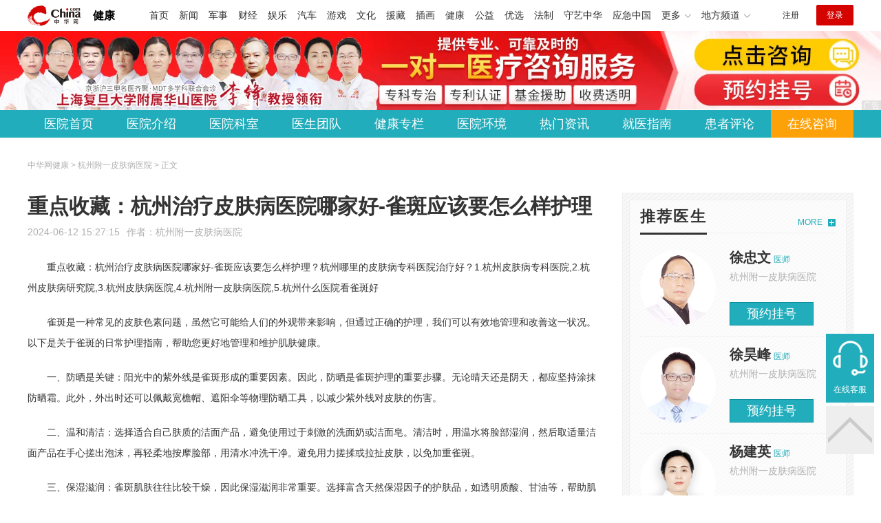

--- FILE ---
content_type: text/html
request_url: https://health.china.com/hzpfyy/tsyl/20240612/46680671.html
body_size: 7385
content:
<!doctype html>
<html>
    <head>
        <meta charset="utf-8">
        <meta name="viewport" content="width=device-width,initial-scale=1.0,maximum-scale=1.0,minimum-scale=1.0,user-scalable=no"/>
        <link rel="stylesheet" href="/static/v02/css/global.css"/>
<link rel="stylesheet" href="/static/v02/css/style.css"/>
<style type="text/css">
	.friend-title{display:flex;}
	.friend-list{display:none;}
	.friend-list:first-child{display:block;}
</style>
        <title>重点收藏：杭州治疗皮肤病医院哪家好-雀斑应该要怎么样护理_杭州附一皮肤病医院_中华网健康频道</title>
        <meta name="keywords" content="重点收藏：杭州治疗皮肤病医院哪家好-雀斑应该要怎么样护理,杭州皮肤病医院排名,杭州皮肤病专科医院,杭州正规皮肤病医院,杭州激光祛除雀斑,杭州治疗雀斑的医院">
        <meta name="description" content="　　重点收藏：杭州治疗皮肤病医院哪家好-雀斑应该要怎么样护理？杭州哪里的皮肤病专科医院治疗好？1.杭州皮肤病专科医院,2.杭州皮肤病研究院,3.杭州皮肤病医院,4.杭州附一皮肤病医院,5.杭州什么医院看雀斑好...">
        <meta http-equiv="Cache-Control" content="no-siteapp" />
        <meta http-equiv="Cache-Control" content="no-transform" />
        <meta name="applicable-device" content="pc" />
        <link rel="alternate" media="only screen and (max-width: 640px)" href="http://m.health.china.com/hzpfyy/tsyl/20240612/46680671.html" />
        <meta name="mobile-agent" content="format=html5;url=http://m.health.china.com/hzpfyy/tsyl/20240612/46680671.html">
    </head>
    <body>
        
    
<!-- /etc/hospital/pub_head_link.shtml start -->
    <div class="hosp_top_header_bg">
        <div class="hosp_top_header">
            <a href="/" class="logo">健康</a>
<!-- /etc/h_top_2021.shtml Start -->
<link href="//www.china.com/zh_cn/plugin/all/topheader/top_header_style_2021.css" rel="stylesheet">
<div class="top_header_bg">
    <div class="top_header">
        <ul class="top_header_channel">
            <li><a href="//www.china.com/" target="_blank">首页</a></li>
            <li><a href="//news.china.com/" target="_blank">新闻</a></li>
            <li><a href="//military.china.com" target="_blank">军事</a></li>
            <li><a href="//finance.china.com/" target="_blank">财经</a></li>
            <li><a href="//ent.china.com/" target="_blank">娱乐</a></li>
            <li><a href="//auto.china.com/" target="_blank">汽车</a></li>
            <li><a href="//game.china.com/" target="_blank">游戏</a></li>
            <li><a href="//culture.china.com/" target="_blank">文化</a></li>
            <li><a href="//yuanzang.china.com" target="_blank">援藏</a></li>
            <li><a href="//chahua.china.com/" target="_blank">插画</a></li>
            <li><a href="//health.china.com/" target="_blank">健康</a></li>
            <li><a href="//gongyi.china.com/" target="_blank">公益</a></li>
            <li><a href="//youxuan.china.com/" target="_blank">优选</a></li>
            <li><a href="//law.china.com/" target="_blank">法制</a></li>
            <li><a href="//shouyi.china.com/" target="_blank">守艺中华</a></li>
            <li><a href="//news.china.com/EmergencyChina/" target="_blank">应急中国</a></li>
            <li class="top_header_sub">更多<div class="sub"><a href="//fo.china.com/" target="_blank">佛学</a><!-- <a href="//jiu.china.com/" target="_blank">酒业</a> --><a href="//history.china.com" target="_blank">文史</a><a href="//gushici.china.com/" target="_blank">古诗词</a><a href="//art.china.com/renwu/" target="_blank">人物</a><a href="//jiemeng.china.com/" target="_blank">解梦</a><a href="//life.china.com/" target="_blank">生活</a><a href="//business.china.com/" target="_blank">商业</a><a href="//ai5g.china.com/" target="_blank">数智</a></div></li>
            <li class="top_header_sub">地方频道<div class="sub"><!-- <a href="//fj.china.com/" target="_blank">福建</a> --><a href="//hb.china.com/" target="_blank">湖北</a><!-- <a href="//henan.china.com/" target="_blank">河南</a> <a href="//jiangsu.china.com/" target="_blank">江苏</a>--><a href="//sd.china.com/" target="_blank">山东</a><a href="//sx.china.com/" target="_blank">山西</a><a href="//shaanxi.china.com/" target="_blank">丝路</a></div></li>
        </ul>
        <script>(function(){var hover=function(elem,overCallback,outCallback){var isHover=false;var preOvTime=new Date().getTime();function over(e){var curOvTime=new Date().getTime();isHover=true;if(curOvTime-preOvTime>10){overCallback(e,elem)}preOvTime=curOvTime};function out(e){var curOvTime=new Date().getTime();preOvTime=curOvTime;isHover=false;setTimeout(function(){if(!isHover){outCallback(e,elem)}},10)};elem.addEventListener('mouseover',over,false);elem.addEventListener('mouseout',out,false)};var _elem=document.querySelectorAll('.top_header_sub');for(var i=0,j=_elem.length;i<j;i++){hover(_elem[i],function(e,elem){elem.className='top_header_sub over'},function(e,elem){elem.className='top_header_sub'})}})();</script>
        <ul class="top_header_nav">
            <li><span id="headNavLogin" class="headNavLogin"><a id="headNav_reg" href="//passport.china.com/reg/mobile" target="_blank" class="reg">注册</a><a id="headNav_login" href="//passport.china.com/" target="_blank" class="login">登录</a></span></li>
        </ul>
        <script src="//dvsend.china.com/china_login/js/china_api_login.js"></script>
        <script>china_api_login({id:'headNavLogin',initHTML:'<a id="headNav_reg" href="//passport.china.com/reg/mobile" target="_blank" class="reg">注册</a><a id="headNav_login" href="//passport.china.com/" target="_blank" class="login">登录</a>',logonHTML:'<em class="headNavLogout"><span title="[F7:nickname /]"><a href="//passport.china.com/">[F7:nickname /]</a></span>[F7:out /]</em>'});</script>
    </div>
</div>
<!-- /etc/h_top_2021.shtml End -->
        </div>
    </div>
<!-- /etc/hospital/pub_head_link.shtml end -->

    <!-- 头部 -->
    <div id="hosp-header">
        <div id="hosp-header-banner">
            <a href="https://vips8-bjtk13.kuaishang.cn/bs/im.htm?cas=63940___391905&fi=75740&sText=youhua-zhwpfk&ref=youhua-zhwpfk"><img src="https://img0.utuku.imgcdc.com/uploadimg/health/20240416/0ae685ce-ff24-4ee2-bc3a-36c38249ce95.jpg" alt=""></a>
            
        </div>
        <div id="hosp-nav-bg">
            <ul class="hosp-nav">
                <li><a href="https://health.china.com/hzpfyy/">医院首页</a></li><li><a href="https://health.china.com/hzpfyy/jianjie/">医院介绍</a></li><li><a href="https://health.china.com/hzpfyy/keshi/">医院科室</a></li><li><a href="https://health.china.com/hzpfyy/doctor/">医生团队</a></li><li><a href="https://health.china.com/jkzl/hzpfyy/">健康专栏</a></li><li><a href="https://health.china.com/hzpfyy/yiyuanhj/">医院环境</a></li><li><a href="https://health.china.com/hzpfyy/news/">热门资讯</a></li><li><a href="https://health.china.com/hzpfyy/jiuyizhinan/">就医指南</a></li><li><a href="https://health.china.com/hzpfyy/comment/">患者评论</a></li><li class="special"><a href="https://vips8-bjtk13.kuaishang.cn/bs/im.htm?cas=63940___391905&fi=75740&sText=youhua-zhwpfk&ref=youhua-zhwpfk" rel="nofollow">在线咨询</a></li>
            </ul>
        </div>
    </div>


        <!-- 主体 -->
        <div class="wrap clearfix">
            <div class="wrap-left">
                <div class="crumbs">中华网健康 > 杭州附一皮肤病医院 > 正文</div>
                <div class="article-area" id="chan_mainBlk">
                    <div class="article-title" id="chan_newsTitle">重点收藏：杭州治疗皮肤病医院哪家好-雀斑应该要怎么样护理</div>
                    <div class="article-info"><span class="article-info-time">2024-06-12 15:27:15</span><span class="article-info-source">作者：<a href='http://health.china.com/hzpfyy/' target='_blank'>杭州附一皮肤病医院</a></span>
                    </div>
                    <iframe id="" name="" src="/hospital/2344/common/media.shtml" width="810" height="80" frameborder="0" marginwidth="0" marginheight="0" scrolling="no" allowtransparency="true" ></iframe>
                    <div class="article-content clearfix" id="chan_newsDetail">
                        <p>重点收藏：杭州治疗皮肤病医院哪家好-雀斑应该要怎么样护理？杭州哪里的皮肤病专科医院治疗好？1.杭州皮肤病专科医院,2.杭州皮肤病研究院,3.杭州皮肤病医院,4.杭州附一皮肤病医院,5.杭州什么医院看雀斑好</p><p>雀斑是一种常见的皮肤色素问题，虽然它可能给人们的外观带来影响，但通过正确的护理，我们可以有效地管理和改善这一状况。以下是关于雀斑的日常护理指南，帮助您更好地管理和维护肌肤健康。</p><p>一、防晒是关键：阳光中的紫外线是雀斑形成的重要因素。因此，防晒是雀斑护理的重要步骤。无论晴天还是阴天，都应坚持涂抹防晒霜。此外，外出时还可以佩戴宽檐帽、遮阳伞等物理防晒工具，以减少紫外线对皮肤的伤害。</p><p>二、温和清洁：选择适合自己肤质的洁面产品，避免使用过于刺激的洗面奶或洁面皂。清洁时，用温水将脸部湿润，然后取适量洁面产品在手心搓出泡沫，再轻柔地按摩脸部，用清水冲洗干净。避免用力搓揉或拉扯皮肤，以免加重雀斑。</p><p>三、保湿滋润：雀斑肌肤往往比较干燥，因此保湿滋润非常重要。选择富含天然保湿因子的护肤品，如透明质酸、甘油等，帮助肌肤锁住水分，保持肌肤水润有弹性。同时，定期使用保湿面膜也是不错的选择。</p><p>四、专业护理：杭州附一皮肤病医院作为专业的皮肤病诊疗机构，为雀斑患者提供了专业的护理建议和治疗方案。医院采用激光技术和药物等治疗方法，针对不同类型和程度的雀斑进行个性化治疗。如果您对雀斑问题感到困扰，不妨前往杭州附一皮肤病医院咨询专业医生。</p><p>五、生活习惯调整：保持良好的生活习惯也对雀斑护理至关重要。充足的睡眠、均衡的饮食、适量的运动都有助于改善肌肤状况。此外，避免长时间接触电脑、手机等电子产品，以减少辐射对皮肤的伤害。</p><p>总之，雀斑的护理需要我们从多个方面入手，包括防晒、清洁、保湿、专业护理和生活习惯调整等。只要我们坚持正确的护理方法，相信能够改善雀斑状况，让肌肤更加健康美丽。</p>
                      <div class="pagego mt20"><a class="pagebtn prev" href="https://health.china.com/hzpfyy/tsyl/20240612/46680668.html">上一页</a><a class="pagebtn next" href="https://health.china.com/hzpfyy/tsyl/20240612/46680673.html">下一页</a></div>
                    </div>
                    
                    <!-- 内页浮动 -->
                    <div class="article-m-left" id="pc_article_ad"></div>
                </div>
                <!-- 相关阅读 -->
                <div class="wp-title">
                    <h2>相关阅读</h2>
                </div>
                <ul class="hosp-list">
                    
                    
                    <li>
                        <div class="hosp-list-news clearfix">
                            <h3>
                                <a href="https://health.china.com/hzpfyy/tsyl/20230523/44998437.html" target="_blank">杭州激光祛除雀斑-雀斑激光-雀斑激光杭州</a>
                            </h3>
                            <p>　　杭州激光祛除雀斑-三雀斑激光-雀斑激光杭州
　　杭州激光祛雀斑医院推荐三雀斑激光技术,专业祛除雀斑</p>
                        </div>
                        <div class="hosp-list-info">
                            <span class="hosp-list-time">2026-01-28 09:18:51</span>
                            <span class="hosp-list-tags"><i>杭州激光祛除雀斑</i><i>雀斑激光雀斑激光杭州</i></span>
                        </div>
                    </li>
                    
                    

                    
                    <li>
                        <div class="hosp-list-news clearfix">
                            <h3>
                                <a href="https://health.china.com/hzpfyy/news/20220721/42877834.html" target="_blank">杭州祛除雀斑医院哪家好 杭州激光祛雀斑医院哪里好</a>
                            </h3>
                            <p>　　杭州祛除雀斑医院哪家好,杭州激光祛雀斑医院哪里好，雀斑处表皮内黑素细胞数目并不增加，但黑素小体的数量明显增多，且呈棒状。鉴别诊断 应与雀斑样痣、黑子和轻型的着色性干皮病相鉴别</p>
                        </div>
                        <div class="hosp-list-info">
                            <span class="hosp-list-time">2026-01-28 09:15:26</span>
                            <span class="hosp-list-tags"><i>雀斑</i></span>
                        </div>
                    </li>
                    
                    

                    
                    <li>
                        <div class="hosp-list-news clearfix">
                            <h3>
                                <a href="https://health.china.com/hzpfyy/tsyl/20210202/39251729.html" target="_blank">杭州附一皮肤病医院如何预防脚癣 激光雀斑有什么好处</a>
                            </h3>
                            <p>杭州附一皮肤病医院如何有效预防脚癣?
应该如何有效预防脚癣？皮肤癣，是由皮肤的纯粹敏感性引起的瘙痒还是皮炎的一种？夏季天气炎热潮湿，在公共游泳池游泳的人更容易感染癣，这种癣使人奇痒难耐</p>
                        </div>
                        <div class="hosp-list-info">
                            <span class="hosp-list-time">2026-01-28 09:14:55</span>
                            <span class="hosp-list-tags"><i>杭州皮肤病</i><i>杭州皮肤病医院如何预防</i><i>杭州医院</i><i>杭州皮肤病医院</i><i>皮肤病医院</i></span>
                        </div>
                    </li>
                    
                    

                    
                    <li>
                        <div class="hosp-list-news clearfix">
                            <h3>
                                <a href="https://health.china.com/hzpfyy/news/20211130/40404127.html" target="_blank">​雀斑到医院需要做哪些检查 ​杭州附一皮肤病医院治疗雀斑有效方法有哪些</a>
                            </h3>
                            <p>雀斑到医院需要做哪些检查呢?
1.常规皮肤科检查
组织病理：表皮内黑素增多，但黑色素细胞没有增加。电子显微镜显示该区域的黑素细胞与相邻正常皮肤的黑素细胞显着不同。表现较大且有较强的多巴阳性反应，有更多更长的树枝状突，黑素体呈长杆状</p>
                        </div>
                        <div class="hosp-list-info">
                            <span class="hosp-list-time">2026-01-28 09:15:20</span>
                            <span class="hosp-list-tags"><i>杭州好的皮肤病医院在哪</i><i>治疗皮肤病杭州哪家医院好</i><i>杭州治疗皮肤病的医院</i><i>杭州看皮肤病医院排名</i><i>杭州好的皮肤病医院</i></span>
                        </div>
                    </li>
                    
                    

                    
                    <li>
                        <div class="hosp-list-news clearfix">
                            <h3>
                                <a href="https://health.china.com/hzpfyy/news/20220725/42915125.html" target="_blank">杭州激光祛肥胖纹的医院哪家好 杭州激光祛除肥胖纹多少钱</a>
                            </h3>
                            <p>　　杭州激光祛肥胖纹的医院哪家好,杭州激光祛除肥胖纹多少钱?对于这些问题，下面我们就一起来了解一下
　　杭州激光祛肥胖纹的医院哪家好,杭州激光祛除肥胖纹多少钱?
　　杭州附一皮肤病医院专业去除肥胖纹，是去除肥胖纹比较好的医院</p>
                        </div>
                        <div class="hosp-list-info">
                            <span class="hosp-list-time">2026-01-28 09:15:28</span>
                            <span class="hosp-list-tags"><i>肥胖纹</i></span>
                        </div>
                    </li>
                    
                    

                </ul>

            </div>
            <div class="wrap-right">
                <!-- pc 右侧 广告 通用 start -->
                
<div class="media-list-right mt0"></div>
                <!-- pc 右侧 广告 通用 end -->
                <!--推荐医生start-->
                
<div class="wp_right_bg mt40">
    <div class="wp_right_bg_inner">
        <div class="side-hd">
            <h2>推荐医生</h2>
            <a class="more" href="https://health.china.com/hzpfyy/doctor/">MORE</a>
        </div>

        <ul class="hosp-list-dr">
            
            <li><a href="https://health.china.com/hzpfyy/doctor_44397/" target="_blank"><img src="https://img3.utuku.imgcdc.com/uploadimg/health/20240416/46f772b9-88ba-4c87-967c-698ebf3401fe.jpg" alt="徐忠文">
                <em>徐忠文</em>
            </a><strong>医师 </strong>
                <p>杭州附一皮肤病医院</p>
                <div class="hosp-list-btn"><a href="https://health.china.com/hzpfyy/doctor_44397/" target="_blank" class="btn bg-green">预约挂号</a></div>
            </li>
            

            <li><a href="https://health.china.com/hzpfyy/doctor_44396/" target="_blank"><img src="https://img2.utuku.imgcdc.com/uploadimg/health/20240416/ef44e9d0-bdd6-4c09-b49e-61796ec8c151.jpg" alt="徐昊峰">
                <em>徐昊峰</em>
            </a><strong>医师 </strong>
                <p>杭州附一皮肤病医院</p>
                <div class="hosp-list-btn"><a href="https://health.china.com/hzpfyy/doctor_44396/" target="_blank" class="btn bg-green">预约挂号</a></div>
            </li>
            

            <li><a href="https://health.china.com/hzpfyy/doctor_44394/" target="_blank"><img src="https://img0.utuku.imgcdc.com/uploadimg/health/20221114/193a021d-7160-4657-9575-4dcb3c679158.jpg" alt="杨建英">
                <em>杨建英</em>
            </a><strong>医师 </strong>
                <p>杭州附一皮肤病医院</p>
                <div class="hosp-list-btn"><a href="https://health.china.com/hzpfyy/doctor_44394/" target="_blank" class="btn bg-green">预约挂号</a></div>
            </li>
            


        </ul>
    </div>
</div>

                <!--推荐医生end-->
                <!--热词搜索start-->
                <!-- 热词搜索去掉 工单#6125 -->

                <!--热词搜索end-->
                <!--热门资讯start-->
                
<div class="wp_right_bg mt40">
    <div class="wp_right_bg_inner">
        <div class="side-hd">
            <h2>相关资讯</h2>
            <a class="more" href="https://health.china.com/hzpfyy/news/">MORE</a>
        </div>
        <ul class="hosp-list-txt">
            
            <li><a href="https://health.china.com/hzpfyy/news/20260126/49198142.html" target="_blank">百姓推荐：杭州皮肤病专科医院“专业”拱墅区治疗皮肤病的地方？</a></li>
            

            <li><a href="https://health.china.com/hzpfyy/news/20260126/49198139.html" target="_blank">总榜发布：杭州皮肤病医院“排名靠前”杭州皮肤病医院排名？</a></li>
            

            <li><a href="https://health.china.com/hzpfyy/news/20260126/49198138.html" target="_blank">重点关注：杭州皮肤科好的医院排名“排名公开”杭州皮肤科厉害的三个医院</a></li>
            

            <li><a href="https://health.china.com/hzpfyy/news/20260126/49198058.html" target="_blank">关注热点：杭州胎记治疗医院哪家好“热搜新闻”杭州胎记治疗医院排名</a></li>
            

            <li><a href="https://health.china.com/hzpfyy/news/20260126/49198054.html" target="_blank">实时关注：杭州HPV医院排名“良好口碑”杭州看HPV感染哪个医院好</a></li>
            

            <li><a href="https://health.china.com/hzpfyy/news/20260126/49198040.html" target="_blank">焦点反馈：杭州皮肤科好的医院排名“今日官宣”杭州皮肤科厉害的三个医院</a></li>
            

            <li><a href="https://health.china.com/hzpfyy/news/20260126/49197955.html" target="_blank">近期公开：杭州皮肤科专科医院哪里好“热点直击”杭州皮肤科医院哪家好</a></li>
            

            <li><a href="https://health.china.com/hzpfyy/news/20260126/49197954.html" target="_blank">新闻报道：杭州皮肤科医院哪个医院好“专科好排名”杭州皮肤科医院排名</a></li>
            

            <li><a href="https://health.china.com/hzpfyy/news/20260126/49197953.html" target="_blank">热点汇总：杭州皮肤科好的医院排名“专题报道”杭州皮肤科厉害的三个医院</a></li>
            

            <li><a href="https://health.china.com/hzpfyy/news/20260126/49197952.html" target="_blank">今日头条：嘉兴皮肤科厉害的医院“实时关注”嘉兴皮肤病医院哪个比较好</a></li>
            

        </ul>
    </div>
</div>

                <!--热门资讯end-->
                <!--特色医疗start-->
                
<div class="wp_right_bg mt40">
    <div class="wp_right_bg_inner">
        <div class="side-hd">
            <h2>健康专栏</h2>
            <a class="more" href="https://health.china.com/jkzl/hzpfyy/">MORE</a>
        </div>
        <ul class="hosp-list-txt">
            
            <li><a href="https://health.china.com/jkzl/hzpfyy/20260128/49204636.html" target="_blank">专题报道：杭州胎记医院效果好“官方公布”杭州胎记医院较正规？</a></li>
            

            <li><a href="https://health.china.com/jkzl/hzpfyy/20260128/49204633.html" target="_blank">口碑排名：杭州HPV专科医院“好评共享”杭州HPV厉害三个医院</a></li>
            

            <li><a href="https://health.china.com/jkzl/hzpfyy/20260128/49204632.html" target="_blank">排名速看：杭州银屑病中医专家“杭州热搜”杭州银屑病专科医院排名</a></li>
            

            <li><a href="https://health.china.com/jkzl/hzpfyy/20260128/49204631.html" target="_blank">口碑排名：杭州白癜风专科医院怎么样“医院报道”杭州白癜风哪个医院医生好</a></li>
            

            <li><a href="https://health.china.com/jkzl/hzpfyy/20260128/49202902.html" target="_blank">热门讨论：浙江胎记去除哪个医院好“聚焦”浙江胎记医院排行榜</a></li>
            

            <li><a href="https://health.china.com/jkzl/hzpfyy/20260128/49202901.html" target="_blank">热榜：浙江皮肤科医院哪个医院好“新闻要点”浙江皮肤病好的医院排行榜</a></li>
            

            <li><a href="https://health.china.com/jkzl/hzpfyy/20260128/49202899.html" target="_blank">健康指南：杭州去疤痕正规专业医院“医院报道”杭州去疤痕手术医院</a></li>
            

            <li><a href="https://health.china.com/jkzl/hzpfyy/20260128/49202897.html" target="_blank">今日热搜：杭州银屑病医院正规“讯息一览”杭州银屑病医院专科</a></li>
            

            <li><a href="https://health.china.com/jkzl/hzpfyy/20260128/49202895.html" target="_blank">近期公开：杭州白癜风治疗好的医院“十强公布”杭州白癜风皮肤科好的医院？</a></li>
            

            <li><a href="https://health.china.com/jkzl/hzpfyy/20260126/49198067.html" target="_blank">今日热搜：杭州银屑病中医专家“热门讨论”杭州银屑病医院哪家比较好</a></li>
            

        </ul>
    </div>
</div>

                <!--特色医疗end-->
            </div>
        </div>
        <div class="media-fixed mf-l" id="pc_xuanfu_duilian_left"></div>
<input type="hidden" name="hospital_dir" id="hospital_dir" value="hzpfyy"/>
        <!--hospital foot start-->
<div class="hosp-contact">
     <ul class="hosp-nav">
        <li><a href="https://health.china.com/hzpfyy/">医院首页</a></li><li><a href="https://health.china.com/hzpfyy/jianjie/">医院介绍</a></li><li><a href="https://health.china.com/hzpfyy/keshi/">医院科室</a></li><li><a href="https://health.china.com/hzpfyy/doctor/">医生团队</a></li><li><a href="https://health.china.com/jkzl/hzpfyy/">健康专栏</a></li><li><a href="https://health.china.com/hzpfyy/yiyuanhj/">医院环境</a></li><li><a href="https://health.china.com/hzpfyy/news/">热门资讯</a></li><li><a href="https://health.china.com/hzpfyy/jiuyizhinan/">就医指南</a></li><li><a href="https://health.china.com/hzpfyy/comment/">患者评论</a></li><li class="special"><a href="https://vips8-bjtk13.kuaishang.cn/bs/im.htm?cas=63940___391905&fi=75740&sText=youhua-zhwpfk&ref=youhua-zhwpfk" rel="nofollow">在线咨询</a></li>
    </ul>
</div>
<div id="hosp-footer-bg">
    <div id="hosp-footer">
        <div class="hosp-copy-btn">
            <a href="https://vips8-bjtk13.kuaishang.cn/bs/im.htm?cas=63940___391905&fi=75740&sText=youhua-zhwpfk&ref=youhua-zhwpfk" target="_blank" class="btn bg-green">预约挂号</a>
            <a href="https://vips8-bjtk13.kuaishang.cn/bs/im.htm?cas=63940___391905&fi=75740&sText=youhua-zhwpfk&ref=youhua-zhwpfk" target="_blank" class="btn bg-white">在线咨询</a>
        </div>
        <div class="hosp-footer-qr"><img src="https://img2.utuku.imgcdc.com/uploadimg/health/20240416/f903580f-1e79-464c-b317-008c94446362.png" alt="杭州附一皮肤病医院预约挂号"></div>
        <div class="hosp-copy">
            <p class="hosp-copy-name">杭州附一皮肤病医院<span>(杭州肤康皮肤科医院、杭州肤康医院)</span></p>
            <p class="hosp-copy-addr">浙江省杭州市拱墅区杭州市拱墅区莫干山路759号</p>
            <p class="hosp-copy-tel">0571-85199525</p>
            <p>版权所有：杭州附一皮肤病医院</p>
            <p class="hosp-copy-declare">申明：中华网健康频道登载此文出于传递更多信息之目的，并不意味着赞同其观点或证实其描述。文章内容仅供参考，具体治疗及选购请咨询医生或相关专业人士。</p>
        </div>
    </div>
</div>

<div class="fixed-toolbar">
    <a href="https://vips8-bjtk13.kuaishang.cn/bs/im.htm?cas=63940___391905&fi=75740&sText=youhua-zhwpfk&ref=youhua-zhwpfk" class="online-service">在线客服</a>
    <span class="gotop"></span>
</div>
<!--hospital foot end-->

        <script src="/static/v02/js/jquery-3.4.1.min.js"></script>
<script src="/static/v02/js/jquery.SuperSlide.2.1.3.js"></script>
<script src="/static/v02/js/main.js"></script>
<script src="/static/v02/js/media.min.js"></script>
<script type="text/javascript">
	$('.friend-titleLsit span').on('click',function(){
		var $this = $(this);
		var pid = $this.attr('data-value');
		$('#sl_'+pid).show().siblings().hide();
	})
</script>
<!--统计代码-->
<script>
var _hmt = _hmt || [];
(function() {
var hm = document.createElement("script");
hm.src = "https://hm.baidu.com/hm.js?52674a7a080f42871737e0b0591bc9f1";
var s = document.getElementsByTagName("script")[0]; 
s.parentNode.insertBefore(hm, s);
})();
</script>
      
    </body>
</html>